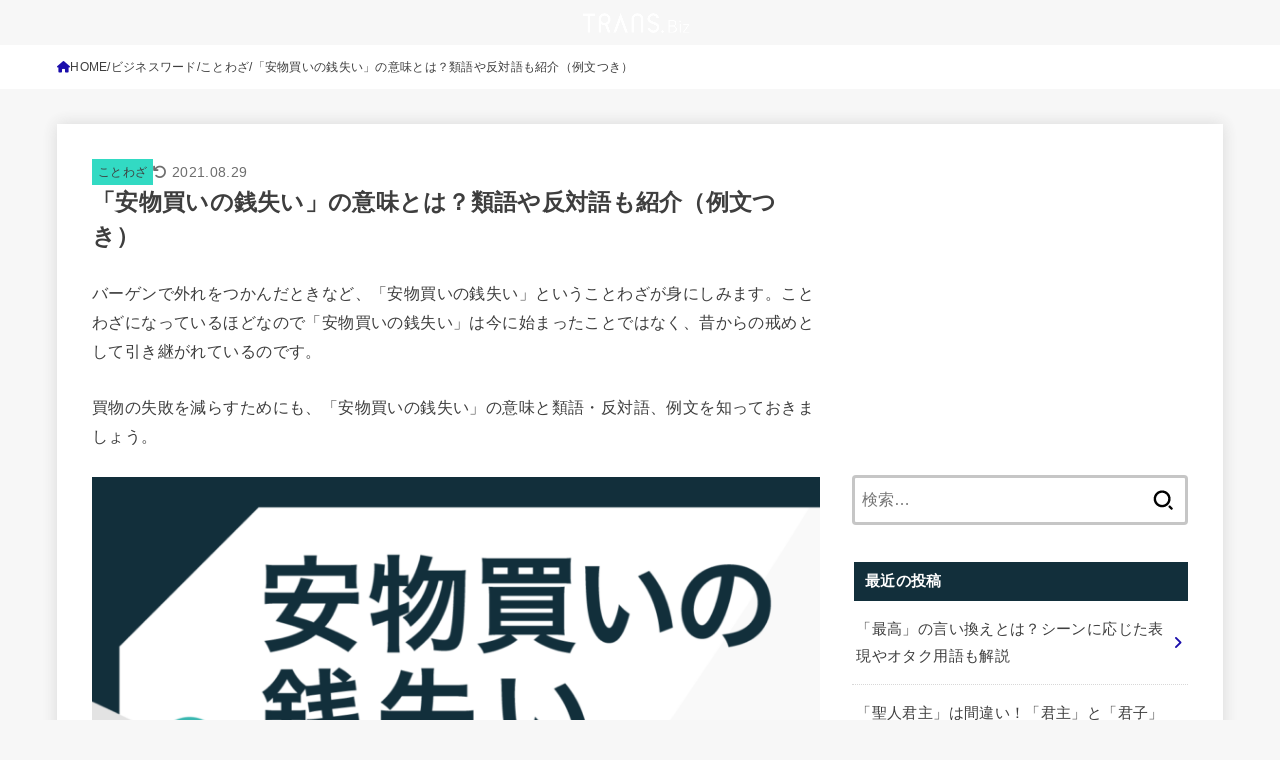

--- FILE ---
content_type: text/html; charset=utf-8
request_url: https://www.google.com/recaptcha/api2/aframe
body_size: 268
content:
<!DOCTYPE HTML><html><head><meta http-equiv="content-type" content="text/html; charset=UTF-8"></head><body><script nonce="47CnzZfWpAIJx2AOEoOSVA">/** Anti-fraud and anti-abuse applications only. See google.com/recaptcha */ try{var clients={'sodar':'https://pagead2.googlesyndication.com/pagead/sodar?'};window.addEventListener("message",function(a){try{if(a.source===window.parent){var b=JSON.parse(a.data);var c=clients[b['id']];if(c){var d=document.createElement('img');d.src=c+b['params']+'&rc='+(localStorage.getItem("rc::a")?sessionStorage.getItem("rc::b"):"");window.document.body.appendChild(d);sessionStorage.setItem("rc::e",parseInt(sessionStorage.getItem("rc::e")||0)+1);localStorage.setItem("rc::h",'1768990791797');}}}catch(b){}});window.parent.postMessage("_grecaptcha_ready", "*");}catch(b){}</script></body></html>